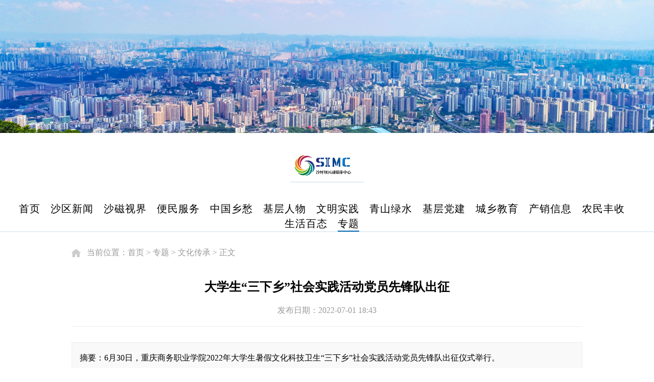

--- FILE ---
content_type: text/html;charset=UTF-8
request_url: https://shapingba.cbg.cn/show/5496-2141713.html
body_size: 4184
content:


<!DOCTYPE html>
<html>
<head>
    <meta charset="UTF-8">
    <title>大学生“三下乡”社会实践活动党员先锋队出征-沙坪坝网络广播电视台</title>

    <meta name="filetype" content="0">
    <meta name="publishedtype" content="1">
    <meta name="pagetype" content="2">
    <meta name="catalogs" content="RMT-PC-SPBSJT">
    
    <meta name="keywords" content="">
    <meta name="description" content="6月30日，重庆商务职业学院2022年大学生暑假文化科技卫生“三下乡”社会实践活动党员先锋队出征仪式举行。">
    <meta name="robots" content="all">
    <meta name="googlebot" content="all"><meta name="referrer" content="unsafe-url">
    <link rel="shortcut icon" href="https://cmsimg.cbg.cn/2020/07/27/f7399927-cf22-4057-9834-77e408053af9.png" type="image/x-icon" />
    <link rel="stylesheet" type="text/css" href="https://g.cbg.cn/web/quxianlianmeng/qxcommon/web/css/??pc_common.css,show.css" />
    <link type="text/css" rel="stylesheet" href="https://g.cbg.cn/web/quxianlianmeng/shapingba/web/css/style.css">
<script src="https://g.cbg.cn/web/common/plugins/jquery-3.7.0.min.js"></script>
     <script src="https://g.cbg.cn/ismobile/v1.0.0/ismobile.js"></script>
    <script>
        if (isMobile.Any()) {
            window.location.href = "https://shapingba.cbg.cn/wap/show/5496-2141713.html";
        }
    </script>
</head>

<body>
  
<div class="head">
    <img class="dib" src="https://cmsimg.cbg.cn/2022/04/12/8b5f84ee-b3e4-4feb-af9c-412556a6804c.jpg" />
</div>
<div class="nav tc">
    <div class="nav_l dib">
        <img src="https://cmsimg.cbg.cn/2020/08/03/7d5f0d59-9e48-4f91-8d3d-a87dc98331a0.png" />
    </div>
    <div class="nav_r dib">
        <ul>
            <li class="pr dib"><a href="/">首页</a></li>
                <li class="pr dib"><a href="https://shapingba.cbg.cn/list/4891/">沙区新闻</a></li>                                             
                <li class="pr dib"><a href="https://shapingba.cbg.cn/list/5492/">沙磁视界</a></li>                                             
                <li class="pr dib"><a href="https://shapingba.cbg.cn/list/4890/">便民服务</a></li>                                             
                <li class="pr dib"><a href="https://shapingba.cbg.cn/list/4889/">中国乡愁</a></li>                                             
                <li class="pr dib"><a href="https://shapingba.cbg.cn/list/4888/">基层人物</a></li>                                             
                <li class="pr dib"><a href="https://shapingba.cbg.cn/list/4887/">文明实践</a></li>                                             
                <li class="pr dib"><a href="https://shapingba.cbg.cn/list/4886/">青山绿水</a></li>                                             
                <li class="pr dib"><a href="https://shapingba.cbg.cn/list/4885/">基层党建</a></li>                                             
                <li class="pr dib"><a href="https://shapingba.cbg.cn/list/4884/">城乡教育</a></li>                                             
                <li class="pr dib"><a href="https://shapingba.cbg.cn/list/4883/">产销信息</a></li>                                             
                <li class="pr dib"><a href="https://shapingba.cbg.cn/list/4882/">农民丰收</a></li>                                             
                <li class="pr dib"><a href="https://shapingba.cbg.cn/list/5493/">生活百态</a></li>                                             
                <li class="pr dib"><a class="on" href="https://shapingba.cbg.cn/category/5497/">专题</a></li>                                             
        </ul>
    </div>
</div>
    <div class="container">
        <div class="w mt30 clearfix">
            <div class="show-crumbs">
                当前位置：<a href="/">首页</a> &gt; <a href="https://shapingba.cbg.cn/category/5497/">专题</a> &gt; <a href="https://shapingba.cbg.cn/list/5496/">文化传承</a> &gt; <span>正文</span>
            </div>
            <!-- 面包屑 end -->

            <div class="show-title">
                <h1 class="title-main">大学生“三下乡”社会实践活动党员先锋队出征</h1>
                <h3 class="title-sub"></h3>
            </div>
            <!-- 标题 end -->

            <div class="show-info">
                <span>发布日期：2022-07-01 18:43</span>
            </div>
            <!-- 信息 end -->

            <div class="show-summary">
                摘要：6月30日，重庆商务职业学院2022年大学生暑假文化科技卫生“三下乡”社会实践活动党员先锋队出征仪式举行。
            </div>
            <!-- 摘要 end -->

            <div class="show-audio" id="J_show_audio"></div>
            <!-- 音频 end -->

            <div class="show-video" id="J_show_video"></div>
            <!-- 视频 end -->

            <div class="show-series" id="J_show_series"></div>
            <!-- 剧集 end -->

            <div class="show-album" id="J_show_album"></div>
            <!-- 图集 end -->

            <div class="show-content">
                    <p style="text-align:center"><img contentid="6ee3a7bd3df84d539f570647f649064d" src="https://cmsimg.cbg.cn/2022/07/04/0e94005a-aa92-4ae9-bb07-0149f4cca00e.jpeg" data-original="https://imagecdn.cqliving.com/images/36/img/accde7e2e4814d968803ecc2020c06c8.jpg?x-oss-process=image%2Fresize%2Cm_lfit%2Cw_720%2Ch_16384" data-detials="{'title':'20220630-迎“七一” &nbsp; 大学生-NEP1_20220701_C002233502','format':'JPG','time':'','size':'1.41M'}" fileguid="847457eb000846fbb5a2b495df353609" coords="" data-outofimgsize="true"></p>
<p style="text-indent: 2em; text-align: left;">6月30日，重庆商务职业学院2022年大学生暑假文化科技卫生“三下乡”社会实践活动党员先锋队出征仪式举行。</p>
<p></p>
<p style="text-align:center"><img contentid="9ee8ffd5207448f6bdc896463822166a" src="https://cmsimg.cbg.cn/2022/07/04/005610da-ec3a-4ae9-9f05-41f92aff9c75.jpeg" data-original="https://imagecdn.cqliving.com/images/36/img/c0f59b05f41b4b14a50ed2799b3e8d9b.jpg?x-oss-process=image%2Fresize%2Cm_lfit%2Cw_720%2Ch_16384" data-detials="{'title':'20220630-迎“七一” &nbsp; 大学生-NEP1_20220701_C002233518','format':'JPG','time':'','size':'1.49M'}" fileguid="5014835fcea345679fae6d8668523140" coords="" data-outofimgsize="true"></p>
<p style="text-align:center"><img contentid="a434a68925c947cfa56d16dfae4fadb4" src="https://cmsimg.cbg.cn/2022/07/04/32df2e08-87e8-40c0-916e-d5b05d7eac1c.jpeg" data-original="https://imagecdn.cqliving.com/images/36/img/bb23ca0214e745ba9d68c7a41718ed66.jpg?x-oss-process=image%2Fresize%2Cm_lfit%2Cw_720%2Ch_16384" data-detials="{'title':'20220630-迎“七一” &nbsp; 大学生-NEP1_20220701_C002233520','format':'JPG','time':'','size':'1.22M'}" fileguid="5429b9d4204743d8870a34b8433153b8" coords="" data-outofimgsize="true"></p>
<p style="text-indent: 2em; text-align: left;">本次“三下乡”社会实践活动党员先锋队共有120名学生党员，将在暑假期间奔赴新疆和重庆长寿区、巫山县、城口县等地，以“喜迎二十大，永远跟党走，奋进新征程”为主题，围绕乡村振兴、发展成就观察等5个主题开展 “三下乡”社会实践活动。<br style="text-indent: 2em; text-align: left;"></p>
<p style="text-indent: 2em; text-align: left;">（记者 孙凯芳 摄影报道）</p>
            </div>
            <!-- 正文 end -->

        </div>
    </div>
    <!-- container end -->

    <!-- 公共底部 -->
    <div class="footer">
        <div class="w">
            <p>重庆广播电视集团(总台) 重庆网络广播电视台 Copyright &copy; 2000-2025 WWW.CBG.CN,All Rights Reserved</p>
            <p>
                <span>视界网版权所有 未经书面授权 不得复制或建立镜像</span>
                <a href="https://www.cbg.cn/show/5501-183742.html" target="_blank">中国互联网视听节目服务自律公约</a>
                <a href="https://www.cbg.cn/" target="_blank">网站地图</a>
            </p>
            <p>
                <a href="https://beian.miit.gov.cn/" target="_blank">渝ICP备12005015号-3</a>
                <a href="http://www.beian.gov.cn/portal/registerSystemInfo?recordcode=50011202501662" target="_blank">
                    <img src="https://g.cbg.cn/web/cqtv/web/v1.0.0/images/ghs.png">公安备案号 50011202501662
                </a>
                <a href="https://g.cbg.cn/web/cqtv/web/v1.0.0/images/certificate/2207184.jpg" target="_blank">信息网络传播视听节目许可证号：2207184</a>
                <a href="http://www.12377.cn/" target="_blank">中国互联网举报中心</a>
            </p>
            <p>
                <span>互联网新闻信息服务许可证号:50120170002</span>
                <a href="https://g.cbg.cn/web/cqtv/web/v1.0.0/images/certificate/B2-20080001.jpg" target="_blank">增值电信业务经营许可证：渝B2-20080001</a>
                <span>联系电话：023-67544617</span>
                <span>违法和不良信息举报电话：023-67175860</span>
            </p>
        </div>
    </div>
    <!-- footer end -->

    <script src="https://g.cbg.cn/audiojs/v1.0.0/audio.js"></script>
    <script src="https://g.cbg.cn/ckplayer/X2/ckplayer.js"></script>
    <script src="https://g.cbg.cn/jquery.carousel/v1.0.0/jquery.carousel.js"></script>
    <script src="https://g.cbg.cn/jquery.album/v1.0.0/jquery.album.js"></script>
    <script src="https://g.cbg.cn/jquery.lazyload/1.9.3/jquery.lazyload.js"></script>
    <script src="https://g.cbg.cn/jquery-ajaxtransport-xdomainrequest/1.0.4/jQuery.XDomainRequest.js"></script>
    <script src="https://g.cbg.cn/web/quxianlianmeng/qxcommon/web/js/??common.js,show.js?1"></script>
    <script>
        // 初始化详情
        var show = new showClass({
            type: 1,
            catid: 5496,
            id: 2141713,
            thumbs: 'https://cmsimg.cbg.cn/2022/07/04/d18f0437-eac2-46cb-9340-2f11d426b334.jpg',
            audio: {
                url: ''
            },
            video: {
                url: {
                    hd: '',
                    sd: '',
                    low: ''
                }
            },
            album: {
                data: [
                ]
            },
            series: {
                type: 0,
                data: [
                ]
            }
        });
    </script>
<!-- 百度 自动推送代码 -->
<script>
    (function(){
        var bp = document.createElement('script');
        var curProtocol = window.location.protocol.split(':')[0];
        if (curProtocol === 'https'){
            bp.src = 'https://zz.bdstatic.com/linksubmit/push.js';
        }else{
            bp.src = 'http://push.zhanzhang.baidu.com/push.js';
        }
        var s = document.getElementsByTagName("script")[0];
        s.parentNode.insertBefore(bp, s);
    })();
</script>

<!-- 360自动推送代码 -->
<script>
(function(){
    var src = "https://s.ssl.qhres2.com/ssl/ab77b6ea7f3fbf79.js";
    document.write('<script src="' + src + '" id="sozz"><\/script>');
})();
</script>

<!-- 专家系统统计 begin -->
<script src="https://g.cbg.cn/web/common/plugins/cbg_webdig.js" async></script>
<!-- 专家系统统计 end -->

<script src="https://g.cbg.cn/web/quxianlianmeng/qxcommon/wap/v1.0.0/js/base/probeSdk.js"></script>

<!-- 中宣部统计
    <script src="https://p.wts.xinwen.cn/dot-wts/spm.js"></script>
    <script src="https://g.cbg.cn/web/common/pc/js/spmFunc.js"></script>
    <script>
        spmF(2141713,0);
    </script>
-->


<!-- 专家统计 -->
<script src="https://g.cbg.cn/web/common/plugins/cbg_webdig.js" async></script>

<!-- 统计代码 begin -->
<script src="https://g.cbg.cn/rmt_analytics_sdk/1.0.1/rmt_analytics.js?v=1.0.1"></script>
<script>
    (function() {
        _rmta.init('5ef30c018c607', '1.0', ['track_links', 'track_clicks', 'track_forms']);
    })();
</script>
<!-- 统计代码 end -->



<!-- 详情 统计代码 begin -->
<script>
    (function() {
        _rmta.mediaView({
            type: 'content',
            title: '大学生“三下乡”社会实践活动党员先锋队出征',
            cat_id: '5496',
            content_id: '2141713',
            channel: '',
            segmentation: {
                account_id: '4f3b8d52454542f8bdd0909008d7e021',
            }
        });
    })();
</script>
<!-- 详情 统计代码 end -->

<!-- 百度 统计代码 begin -->
<script>
    var _hmt = _hmt || [];
    (function() {
        var hm = document.createElement("script");
        hm.src = "https://hm.baidu.com/hm.js?0a47791efa89349b5a81c4eae4b0590c";
        var s = document.getElementsByTagName("script")[0];
        s.parentNode.insertBefore(hm, s);
    })();
</script>
<!-- 百度 统计代码 end -->
</body>
</html>

--- FILE ---
content_type: text/css
request_url: https://g.cbg.cn/web/quxianlianmeng/qxcommon/web/css/??pc_common.css,show.css
body_size: 3826
content:
@charset "utf-8";
*{margin: 0;padding: 0;box-sizing: border-box;list-style: none;}
body {font-family: "微软雅黑";text-align: left;}
img {border: 0;}
a {text-decoration: none;color: #000;}
i{font-style: normal;}



a:hover {
    text-decoration: underline;
    color: #0468b3;
}
.w {
    width: 1000px;
    margin: 0 auto;
}

.w1040 { width: 1040px; }

.bg-fff { background-color: #fff; }

.area { margin-top: 30px; }

.mt30 { margin-top: 30px; }
.mt35 { margin-top: 35px; }

.backtop {
    position: fixed;
    _position: absolute;
    _bottom: auto;
    right: 20px;
    bottom: 177px;
    z-index: 80;
    display: none;
    width: 50px;
    height: 50px;
    text-indent: -999em;
    border-radius: 5px;
    background: url("../img/backtop_bg.png") no-repeat center top #d6d6d6;
}
.backtop:hover {
    background-position: center bottom;
    background-color: #0468B3;
}


/* 取消导航hover效果 */
.nav .nav_r ul li a:hover{
    color: #0468B3;
    text-decoration: none;
}



/* 图片缩放 */
/* common */
.clearfix:after, .area:after { display: block; height: 0; clear: both; content: ""; }
.clearfix, .area { zoom: 1; }
.clear { height: 0; overflow: hidden; clear: both; font-size: 0; }
.fl, .left { float: left; }
.fr, .right { float: right; }
.po-r { position: relative; }
.po-a { position: absolute; }
.hide { display: none; }
.hidden { display: none; }
.block { display: block; }

/* img-load */
.img-load .image, img.img-load,
.img-load img { display: block; overflow: hidden; background-color: #f5f5f5; }
.J_lazyImg { margin: 0 auto; background-color: #f5f5f5; }

/* img-zoom */
.img-zoom .image { position: relative; display: block; overflow: hidden; background-color: #f5f5f5; }
.img-zoom .image:hover img { -webkit-transform: scale(1.15); transform: scale(1.15); }
.img-zoom .image img { display: block; width: 100%; height: 100%; transition: .5s;}

/* img-view */
.img-view .image { position: relative; }
.img-view .image:hover s { position: absolute; top: 0; left: 0; z-index: 1; width: 100%; height: 100%; background-color: #000; opacity: 0; filter: alpha(opacity=0); }
.img-view .image:hover s { opacity: .5; filter: alpha(opacity=50); }
.img-view .image i { position: absolute; top: 50%; left: -15%; z-index: 2; display: block; width: 40px; height: 40px; margin-top: -20px; margin-left: -20px; background: url("../images/view_icon.png") no-repeat; }
.img-view .image:hover i { left: 50%; }

/* img-hover */
.img-hover:hover { opacity: .8; filter: alpha(opacity=80); }

/* transition */
.trans-none, .trans-none ul { -webkit-transition: none; transition: none; }
.trans-add, .trans-add ul { -webkit-transition: .5s; transition: .5s; }




.boxShadow{box-shadow: 2px 2px 10px rgba(0, 0, 0, .2), -2px 2px 10px rgba(0, 0, 0, .2);}

.w1180{width: 1180px;margin: 0 auto;}
.w1210{width: 1210px;margin: 0 auto;}

.bgf0f0f0{background-color: #f0f0f0;}
.bgf3f3f3{background-color: #f3f3f3;}
.bg255{background-color: #fff;}
.bg1a1a1a{background-color: #1a1a1a;}
.bg06569f{background-color: #06569f;}

.cr255{color: #fff;}
.cr0468b3{color: #0468b3 !important;}
.cr999{color: #999;}
.cr838383{color: #838383;}

.fs14{font-size: 14px;}
.fs16{font-size: 16px;}
.fs18{font-size: 18px;}

.tl{text-align: left;}
.tc{text-align: center;}
.tr{text-align: right;}

.pa {position: absolute;}
.pr {position: relative;}
.csp{cursor: pointer;}
.hm,.vm {position: absolute;}
.vm {top: 50%;-webkit-transform: translateY(-50%);}
.hm {left: 50%;-webkit-transform: translateX(-50%);}
.dib {display: inline-block;}
.hide {display: none;}
.clamp{overflow: hidden;text-overflow: ellipsis;display: -webkit-box;-webkit-line-clamp: 2;-webkit-box-orient: vertical;}
.nowrap{white-space: nowrap;text-overflow: ellipsis;overflow: hidden;} 
/* 公共头部&导航 */
.head img {width: 100%;}
.nav {margin-top: 25px;}
.nav .nav_l{border-bottom: 2px solid #e0edf5;padding-right: 20px;}
.nav .nav_l img{height: 66px;vertical-align: bottom;}
.nav .nav_r {vertical-align: top;padding-top: 37px;border-bottom: 2px solid #e0edf5;}
.nav .nav_r ul li {margin-right: 20px;height: 29px;line-height: 29px;}
.nav .nav_r ul li a {font-size: 20px;letter-spacing: 1px;display: inline-block;}
.nav .nav_r ul li a:after{content: '';width: 0;height: 2px;background-color: #0468b3;position: absolute;top: 28px;left: 50%;transform: translateX(-50%);color: #0468b3;transition: width .5s linear;}
.nav .nav_r ul li a.on:after {content: '';width: 100%;height: 2px;background-color: #0468b3;position: absolute;top: 28px;left: 50%;transform: translateX(-50%);color: #0468b3;}
.nav .nav_r ul li:hover a:after{width: 100%;}
/* 公共底部 */
.footer { margin-top: 60px; padding: 30px 0;line-height: 1.6;text-align: center;background-color: #eee;font-size: 14px;}
.footer,.footer a {color: #888;}
.footer a:hover {color: #f00;}
.footer a,.footer span {margin: 0 1px;}

/*
 * @Author: Jason
 * @Date: 2019-12-16 14:27:52
 * @Last Modified by:   Jason
 * @Last Modified time: 2020-04-15 17:51:33
 */
@charset "utf-8";

.container {
    min-height: 450px;
}

/* show-crumbs */
.show-crumbs {
    margin-bottom: 40px;
    padding-left: 30px;
    background: url("../img/crumbs_icon.png") no-repeat 0 2px;
}
.show-crumbs,
.show-crumbs a {
    color: #999;
}
.show-crumbs a:hover {
    color: #f00;
}

/* show-title */
.show-title {
    text-align: center;
}
.show-title * {
    margin-top: 15px;
    word-break: break-all;
    white-space: pre-line;
}
.show-title .title-cite {
    font-size: 20px;
    color: #666;
}
.show-title .title-main {
    font-size: 24px;
}
.show-title .title-sub {
    font-size: 20px;
    font-weight: normal;
    color: #666;
}

/* show-info */
.show-info {
    margin-top: 20px;
    padding-bottom: 20px;
    color: #999;
    text-align: center;
    border-bottom: 1px solid #eee;
}
.show-info span {
    margin: 0 15px;
}

/* show-summary */
.show-summary {
    margin-top: 30px;
    padding: 15px;
    font-family: "KaiTi";
    font-size: 16px;
    line-height: 30px;
    border: 1px solid #eee;
    background-color: #f9f9f9;
}

/* show-audio */
.show-audio {
    display: none;
    width: 770px;
    height: 50px;
    margin: 40px auto;
    padding: 15px;
    border: 1px solid #eee;
}

/* show-video */
.show-video {
    display: none;
    width: 800px;
    height: 450px;
    margin: 40px auto;
    background-color: #000;
}
.show-video * {
    -webkit-transition: none;
            transition: none;
}
.show-video video {
    display: block;
}

/* show-album */
.show-album {
    display: none;
    width: 800px;
    overflow: hidden;
    margin: 40px auto;
}
.album-image-md {
    position: relative;
    z-index: 1;
    height: 600px;
    margin: 0 auto;
    overflow: hidden;
}
.album-image-bd {
    position: relative;
    z-index: 1;
    height: 600px;
    margin: 0 auto;
    overflow: hidden;
    text-align: center;
    background-color: #000;
}
.album-image {
    position: absolute;
    top: 50%;
    left: 50%;
    z-index: 2;
}
.album-image-ft {
    position: absolute;
    right: 0;
    bottom: 0;
    left: 0;
    z-index: 2;
    overflow: hidden;
    padding: 10px;
    font-size: 16px;
    line-height: 25px;
    text-align: center;
    color: #fff;
    background-color: #000;
    background-color: rgba(0, 0, 0, .8);
}
.album-image-nav {
    position: absolute;
    top: 0;
    left: 0;
    z-index: 3;
    width: 800px;
    height: 600px;
    overflow: hidden;
}
.album-image-nav-left-block {
    position: relative;
    z-index: 1;
    float: left;
    width: 50%;
    height: 600px;
    margin: 0;
    overflow: hidden;
    list-style-type: none;
}
.album-image-btn-prev,
.album-image-btn-next {
    position: absolute;
    top: 50%;
    z-index: 2;
    width: 50px;
    height: 80px;
    line-height: 60px;
    margin-top: -40px;
    overflow: hidden;
    font-size: 100px;
    text-align: center;
    color: #ccc;
    background-color: #666;
    background-color: rgba(0, 0, 0, .5);
}
.album-image-btn-prev {
    left: 0;
}
.album-image-btn-next {
    right: 0;
}
.album-image-btn-prev:hover,
.album-image-btn-next:hover {
    color: #fff;
    text-decoration: none;
    background-color: #000;
    background-color: rgba(0, 0, 0, 1);
}
.album-image-nav-right-block {
    position: relative;
    z-index: 1;
    float: left;
    width: 50%;
    height: 600px;
    margin: 0;
    overflow: hidden;
    list-style-type: none;
}
.album-image-loading-overlay {
    position: absolute;
    top: 0;
    left: 0;
    z-index: 5;
    width: 800px;
    height: 600px;
    margin: 0;
    overflow: hidden;
    background-color: #fff;
    opacity: .6;
    filter: alpha(opacity=60);
}
.album-image-loading-overlay img {
    position: absolute;
    top: 50%;
    left: 50%;
    z-index: 6;
    width: 32px;
    height: 32px;
    margin: -16px 0 0 -16px;
}
.album-carousel {
    width: 800px;
    height: 90px;
    margin: 0 auto;
    margin-top: 10px;
    overflow: hidden;
}
.album-carousel-btn-prev,
.album-carousel-btn-next {
    width: 44px;
    height: 90px;
    line-height: 70px;
    margin: 0;
    overflow: hidden;
    font-size: 80px;
    text-align: center;
    color: #aaa;
    background-color: #eee;
}
.album-carousel-btn-prev {
    float: left;
    border-top-left-radius: 6px;
    border-bottom-left-radius: 6px;
}
.album-carousel-btn-next {
    float: right;
    border-top-right-radius: 6px;
    border-bottom-right-radius: 6px;
}
.album-carousel-btn-prev:hover,
.album-carousel-btn-next:hover {
    text-decoration: none;
    color: #fff;
    background-color: #d9d9d9;
}
.album-carousel-zone {
    position: relative;
    z-index: 1;
    float: left;
    width: 700px;
    height: 90px;
    margin-left: 6px;
    overflow: hidden;
    background-color: #fff;
}
.album-carousel-list {
    position: absolute;
    top: 0;
    left: 0;
    z-index: 2;
    height: 90px;
    padding: 0;
    margin: 0;
    overflow: hidden;
}
.album-carousel-thumb {
    position: relative;
    z-index: 3;
    float: left;
    width: 120px;
    height: 90px;
    margin: 0;
    margin-right: 25px;
    overflow: hidden;
    list-style-type: none;
}
.album-carousel-thumb a:link,
.album-carousel-thumb a:visited,
.album-carousel-thumb a:hover {
    display: table-cell;
    width: 120px;
    height: 90px;
    overflow: hidden;
    text-align: center;
    vertical-align: middle;
}
.album-carousel-thumb img {
    width: 100%;
    height: auto;
    opacity: .5;
    filter: alpha(opacity=50);
}
.album-carousel-thumb-selected a:link img,
.album-carousel-thumb-selected a:visited img,
.album-carousel-thumb-selected a:hover img,
.album-carousel-thumb a:hover img {
    opacity: 1;
    filter: alpha(opacity=100);
}

/* show-content */
.show-content {
    overflow: hidden;
    margin-top: 30px;
    font-size: 18px;
    line-height: 35px;
    word-break: break-all;
    text-align: justify;
}
.show-content p {
    margin: 15px 0;
}
.show-content img {    
    display: block;
    max-width: 100%;
    margin: 0 auto;
}
.show-content a {
    color: #ea1515;
    text-decoration: underline;
}
.show-content a:hover {
    color: #ea1515;
    text-decoration: none;
}

/* show-record */
.show-record {
    margin-top: 30px;
    padding-top: 10px;
    border-top: 1px solid #eee;
}
.show-record li {
    overflow: hidden;
    margin: 15px 0;
    font-size: 16px;
    color: #666;
}
.show-record li span {
    float: left;
}
.show-record li .title {
    overflow: hidden;
}

/* show-series */
.show-series {
    position: relative;
    display: none;
    height: 562px;
    margin: 40px auto;
    background-color: #333;
}
.series-video {
    position: absolute;
    top: 0;
    left: 0;
    z-index: 2;
    width: 780px;
    height: 562px;
}
.series-video-full {
    width: 100%;
}
.series-video-player {
    width: 100%;
    height: 100%;
    background-color: #000;
}
.series-video-player * {
    -webkit-transition: none;
            transition: none;
}
.series-video-player video {
    display: block;
}
.series-video-switch {
    position: absolute;
    right: -10px;
    top: 50%;
    z-index: 2;
    width: 10px;
    height: 60px;
    margin-top: -30px;
    cursor: pointer;
}
.series-video-switch svg {
    display: inline-block;
    width: 100%;
    height: 100%;
    vertical-align: top;
    pointer-events: none;
}
.series-video-switch .bg {
    position: absolute;
    width: 100%;
    height: 100%;
    fill: #1a1a1a;
}
.series-video-switch:hover .bg {
    fill: #000;
}
.series-video-switch .icon {
    position: absolute;
    top: 50%;
    left: -3px;
    width: 16px;
    height: 16px;
    margin-top: -8px;
    fill: #fff;
}
.series-video-switch:hover .icon {
    fill: #f25b20;
}
.series-video-switch .icon-left {
    display: none;
}
.series-video-switch .icon-right {
    display: block;
    left: -5px;
}
.series-list {
    float: right;
    width: 220px;
    height: 542px;
    padding: 10px 0;
}
.series-list-scroll {
    height: 542px;
    overflow-y: auto;
}
.series-list-scroll::-webkit-scrollbar {
    width: 5px;
    background: 0 0;
}
.series-list-scroll::-webkit-scrollbar-button {
    display: none;
}
.series-list-scroll::-webkit-scrollbar-thumb {
    border-radius: 5px;
    background: #fff;
    background: rgba(255,255,255,.2);
}
.series-list-scroll::-webkit-scrollbar-track {
    background: 0 0;
}
.series-list-text {
    padding: 0 15px;
}
.series-list-text li {
    overflow: hidden;
    padding: 8px 0;
}
.series-list-text li a {
    display: block;
    overflow: hidden;
    color: #eee;
}
.series-list-text li .image {
    position: relative;
    float: left;
    width: 80px;
    height: 53px;
    margin-right: 10px;
}
.series-list-text li .image img {
    width: 100%;
    height: 100%;
}
.series-list-text li .image .tag {
    position: absolute;
    bottom: 0;
    right: 0;
    left: 0;
    padding: 5px;
    font-size: 12px;
    line-height: 1;
    color: #fff;
    text-align: right;
    background-image: linear-gradient(rgba(0, 0, 0, 0), rgba(0, 0, 0, .65));
}
.series-list-text li .title {
    display: -webkit-box;
    overflow: hidden;
    max-height: 53px;
    line-height: 18px;
    text-align: justify;
    text-overflow: ellipsis;
    word-break: break-all;
    -webkit-line-clamp: 3;
    -webkit-box-orient: vertical;
}
.series-list-text li .title a {
    color: #eee;
}
.series-list-text li .title a:hover,
.series-list-text li.on .title a {
    color: #ff5c38;
    text-decoration: none;
}
.series-list-number {
    padding-left: 10px;
    overflow: hidden;
}
.series-list-number li {
    float: left;
    width: 30px;
    height: 30px;
    padding: 5px;
    font-size: 16px;
    line-height: 30px;
    text-align: center;
}
.series-list-number li a {
    display: block;
    color: #eee;
    border-radius: 5px;
}
.series-list-number li a:hover,
.series-list-number li.on a {
    color: #ff5c38;
    text-decoration: none;
    background-color: #0f0f1e;
}

/* show-files */
.show-files {
    margin-top: 30px;
    font-size: 16px;
    color: #666;
}
.show-files p {
    margin-top: 10px;
}
.show-files a {
    color: #2466de;
}
.show-files a:hover {
    color: #ea1515;
}


--- FILE ---
content_type: text/css
request_url: https://g.cbg.cn/web/quxianlianmeng/shapingba/web/css/style.css
body_size: 3
content:
.nav{
    font-size: 0;
}
.nav .nav_r{
    vertical-align: bottom;
}

.con1_r .con1_r1 li{
    margin: 6px 20px;
}

.con1_r .con1_r1 a img{
    width: 105px;
    height: 112px;
}

--- FILE ---
content_type: application/javascript; charset=UTF-8
request_url: https://g.cbg.cn/web/quxianlianmeng/qxcommon/web/js/??common.js,show.js?1
body_size: 5999
content:
/*
* @Author: Jason
* @Date:   2019-12-16 14:27:52
* @Last Modified by:   Jason
* @Last Modified time: 2020-06-09 22:16:16
*/
'use strict';

$(function() {
    /**
     * 回到顶部
     */
    $('body').append('<a class="backtop" id="J_back_top" href="javascript:void(0);"></a>');

    var $backTop = $('#J_back_top');

    $(window).scroll(function() {
        var scrollTop = document.documentElement.scrollTop + document.body.scrollTop;
        scrollTop > 200 ? $backTop.fadeIn() : $backTop.stop().fadeOut();
    });

    $backTop.click(function() {
        $('html, body').animate({scrollTop: 0}, 200);
    });

    /**
     * 获取站点访问量
     */
    var $webView = $('#J_web_view');

    if ($webView.length > 0) {
        var key = $webView.attr('data-key');

        if (key) {
            $.ajax({
                url: 'https://analytics.rmtyun.com/open/web/toppage',
                data: {
                    'app_key': key,
                    '_isf': 1
                },
                type: 'get',
                dataType: 'json',
                success: function(json) {
                    var data = json.data || [],
                        pv = data.total.pv || 0;

                    if (pv) {
                        $webView.html('<span>访问量：<b>' + toThousands(pv) + '</b>次</span>').show();
                    }
                },
                error: function() {
                    console.log('数据统计接口请求失败！');
                }
            });
        }
    }
});

/**
 * [checkForm 搜索]
 * @param  {[object]} form [表单对象]
 * @return {[boolean]}     [是否为空]
 */
function checkForm(form) {
    if (form.keywords.value == '') {
        alert('请输入搜索关键词！');
        form.keywords.focus();
        return false;
    } else {
        return true;
    }
}

/**
 * [toThousands 格式化数字（每三位加逗号）]
 * @param  {[number]} num [需格式化的数字]
 * @return {[string]}     [格式化后的数字]
 */
function toThousands(num) {
    var result = [],
        counter = 0;
    num = (num || 0).toString().split('');
    for (var i = num.length - 1; i >= 0; i--) {
        counter++;
        result.unshift(num[i]);
        if (!(counter % 3) && i != 0) {
            result.unshift(',');
        }
    }
    return result.join('');
}


// 重置播放器参数
var playerConfig = {
    "style": {
        "loading": {
            "file": "https://g.cbg.cn/web/cqtv/web/v1.0.0/images/player_logo.png",
            "fileH5": "https://g.cbg.cn/web/cqtv/web/v1.0.0/images/player_logo.png",
            "align": "center",
            "vAlign": "middle",
            "width": 214,
            "height": 50,
            "offsetX": -107,
            "offsetY": -25
        }
    }
};



document.write("<script src='https://g.cbg.cn/web/quxianlianmeng/qxcommon/wap/v1.0.0/js/base/probeSdk.js'></script>");
/*
* @Author: Jason
* @Date:   2019-12-16 14:27:52
* @Last Modified by:   Jason
* @Last Modified time: 2020-04-10 19:12:48
*/
'use strict';

!(function() {
    // 申明对象
    var showClass = function(_options) {
        // 默认参数设置
        this.v = {
            type: 1, // 1:图文, 2:外链, 3:视频, 4:音频, 5:图集, 6:剧集
            catid: 0,
            id: 0,
            thumbs: '',
            audio: {
                wrap: '#J_show_audio',
                url: ''
            },
            video: {
                wrap: '#J_show_video',
                url: null
            },
            album: {
                wrap: '#J_show_album',
                data: []
            },
            series: {
                type: 0, // 0：数字表格展示，1：列表展示
                data: [], // 数据
                play: 0, // 当前播放（从0开始）
                wrap: '#J_show_series',
                videoWrap: '#J_show_series_video',
                videoPlayerWrap: '#J_show_series_video_player',
                videoSwitchWrap: '#J_show_series_video_switch',
                listWrap: '#J_show_series_list',
                listScrollWrap: '#J_show_series_list_scroll',
                timer: null,
                player: null
            },
            vodAPI: '/vod/getVideoUrl'
        };

        // 参数合并
        $.extend(true, this.v, _options);

        // 初始化
        this.init();
    };

    showClass.prototype = {
        /**
         * 初始化
         */
        init: function() {
            var _this = this;

            // 创建视频
            if (_this.v['type'] === 1 || _this.v['type'] === 3) {
                _this.createVideo();
            }

            // 创建音频
            if (_this.v['type'] === 1 || _this.v['type'] === 4) {
                _this.createAudio();
            }

            // 创建图集
            if (_this.v['type'] === 1 || _this.v['type'] === 5) {
                _this.createAlbum();
            }

            // 创建剧集
            if (_this.v['type'] === 6) {
                _this.createSeries();
            }
        },
        /**
         * [createAudio 创建音频]
         */
        createAudio: function() {
            var _this = this;

            if ($(_this.v.audio['wrap']).length > 0 && _this.v.audio['url']) {
                $.get(_this.v['vodAPI'], {
                    url: _this.v.audio['url']
                }, function(result) {
                    if (result.data.url) {
                        // 添加HTML
                        $(_this.v.audio['wrap']).html('<audio src="' + result.data.url + '" preload="auto"></audio>').show();

                        // 创建音频播放器
                        audiojs.events.ready(function() {
                            audiojs.createAll();
                        });
                    } else {
                        console.log('音频地址为空！');
                    }
                });
            }
        },
        /**
         * [createVideo 创建视频]
         */
        createVideo: function() {
            var _this = this;

            if ($(_this.v.video['wrap']).length > 0 && _this.v.video['url']) {
                var videoURL = '';

                if (typeof _this.v.video['url'] === 'string') { // url为字符
                    videoURL = _this.v.video['url'];
                } else if (typeof _this.v.video['url'] === 'object') { // url为对象
                    if (_this.v.video['url'].hd) { // 高清
                        videoURL = _this.v.video['url'].hd;
                    } else if (_this.v.video['url'].sd) { // 标清
                        videoURL = _this.v.video['url'].sd;
                    } else if (_this.v.video['url'].low) { // 流程
                        videoURL = _this.v.video['url'].low;
                    }
                }

                $.get(_this.v['vodAPI'], {
                    url: videoURL
                }, function(result) {
                    if (result.data.url) {
                        // 显示HTML
                        $(_this.v.video['wrap']).show();
                        
                        // 创建视频播放器
                        var videoObject = {
                            container: _this.v.video['wrap'],
                            variable: 'player',
                            autoplay: false,
                            poster: _this.v['thumbs'],
                            video: result.data.url
                        };
                        var player = new ckplayer(videoObject);

                        
                    } else {
                        console.log('视频地址为空！');
                    }
                });
            }
        },
        /**
         * [createAlbum 创建图集]
         */
        createAlbum: function() {
            var _this = this;

            if ($(_this.v.album['wrap']).length > 0 && _this.v.album['data'].length > 0) {
                var html = '';

                html += '<div class="album-image-md" id="J_album_image_md">';
                html +=     '<div class="album-image-bd">';
                html +=         '<img class="album-image" id="J_album_image">';
                html +=     '</div>';
                html +=     '<div class="album-image-ft" id="J_album_image_ft"></div>';
                html +=     '<ul class="album-image-nav hide" id="J_album_image_nav">';
                html +=         '<li class="album-image-nav-left-block" id="J_album_image_nav_left_block">';
                html +=             '<a class="album-image-btn-prev" id="J_album_image_btn_prev" href="#prev-image">‹</a>';
                html +=         '</li>';
                html +=         '<li class="album-image-nav-right-block" id="J_album_image_nav_right_block">';
                html +=             '<a class="album-image-btn-next" id="J_album_image_btn_next" href="#next-image">›</a>';
                html +=         '</li>';
                html +=     '</ul>';
                html +=     '<div class="album-image-loading-overlay hide" id="J_album_image_loading_overlay">';
                html +=         '<img src="' + albumPath + 'loading.gif" alt="loading...">';
                html +=     '</div>';
                html += '</div>';
                html += '<div class="album-carousel" id="J_album_carousel">';
                html +=     '<a class="album-carousel-btn-prev" id="J_album_carousel_btn_prev" href="#prev-group">‹</a>';
                html +=     '<div class="album-carousel-zone" id="J_album_carousel_zone">';
                html +=         '<ul class="album-carousel-list img-load trans-none" id="J_album_carousel_list">';
                $.each(_this.v.album['data'], function(i, item) {
                    html +=         '<li class="album-carousel-thumb">';
                    html +=             '<a class="image" href="' + item.img + '"><img src="' + item.img + '" alt="' + item.title + '"></a>';
                    html +=         '</li>';
                });
                html +=         '</ul>';
                html +=     '</div>';
                html +=     '<a href="#next-group" class="album-carousel-btn-next" id="J_album_carousel_btn_next">›</a>';
                html += '</div>';

                // 添加HTML
                $(_this.v.album['wrap']).html(html).show();

                // 初始化图集
                var showAlbum = new jQuery.Album();
            }
        },
        /**
         * [createSeries 创建剧集]
         */
        createSeries: function() {
            var _this = this;

            if ($(_this.v.series['wrap']).length > 0 && _this.v.series['data'].length > 0) {
                var html = '';

                html += '<div class="series-video" id="J_show_series_video">';
                html +=     '<div class="series-video-player" id="J_show_series_video_player"></div>';
                html +=     '<div class="series-video-switch" id="J_show_series_video_switch">';
                html +=         '<span class="bg">';
                html +=             '<svg viewBox="0 0 10 60" width="10" height="60">';
                html +=                 '<path d="M3.8,5.1C1.7,4.3,0.2,2.4,0,0h0v5v4v41v5v3.9c0.6-1.9,2.1-3.4,4-4v0c2.9-0.7,5-3.2,5-6.3v-37 C9,8.4,6.8,5.7,3.8,5.1z"></path>';
                html +=             '</svg>';
                html +=         '</span>'
                html +=         '<i class="icon icon-left">';
                html +=             '<svg viewBox="0 0 16 16" width="16" height="16">';
                html +=                 '<path d="M6.427 8l3.284 3.284a1.01 1.01 0 0 1-1.427 1.427L4.29 8.716A1.003 1.003 0 0 1 3.995 8a1.005 1.005 0 0 1 .295-.717l3.994-3.994a1.01 1.01 0 0 1 1.427 1.427L6.427 8z"></path>';
                html +=             '</svg>';
                html +=         '</i>';
                html +=         '<i class="icon icon-right">';
                html +=             '<svg viewBox="0 0 16 16" width="16" height="16">';
                html +=                 '<path d="M11.71 8.716L7.716 12.71a1.01 1.01 0 0 1-1.427-1.427L9.573 8 6.289 4.716a1.01 1.01 0 0 1 1.427-1.427l3.994 3.994c.198.198.296.458.295.717.001.259-.097.518-.295.716z"></path>';
                html +=             '</svg>';
                html +=         '</i>';
                html +=     '</div>';
                html += '</div>';
                html += '<div class="series-list" id="J_show_series_list">';
                html +=     '<div class="series-list-scroll" id="J_show_series_list_scroll">';
                html +=         (_this.v.series['type'] === 0) ? _this.getSeriesListNumber() : _this.getSeriesListText();
                html +=     '</div>';
                html += '</div>';

                // 添加HTML
                $(_this.v.series['wrap']).html(html).show();

                // 图片延迟加载
                $('.J_lazyImg').lazyLoad();

                // 设置剧集加载
                _this.setSeriesLoad();

                // 设置剧集列表点击
                _this.setSeriesListClick();

                // 设置剧集列表开关
                _this.setSeriesListSwitch();
            }
        },
        /**
         * [getSeriesListNumber 获取数字剧集列表]
         */
        getSeriesListNumber: function() {
            var _this = this;

            var html = '';

            html += '<ul class="series-list-number">';
            $.each(_this.v.series['data'], function(i, item) {
                html += '<li><a href="javascript:;">' + (i + 1) + '</a></li>';
            });
            html += '</ul>';

            return html;
        },
        /**
         * [getSeriesListText 获取标题剧集列表]
         */
        getSeriesListText: function() {
            var _this = this;

            var html = '';

            html += '<ul class="series-list-text">';

            $.each(_this.v.series['data'], function(i, item) {
                html += '<li>';

                if (item.img) {
                    html += '<a class="image" href="javascript:;" title="' + item.title + '">';
                    html +=     '<img class="J_lazyImg" data-src="' + item.img + '">';
                    if (item.duration) {
                        html += '<span class="tag">' + _this.getSeriesFormatDuration(item.duration) + '</span>';
                    }
                    html += '</a>';
                }

                html +=     '<p class="title"><a href="javascript:;" title="' + item.title + '">' + item.title + '</a></p>';
                html += '</li>';
            });

            html += '</ul>';

            return html;
        },
        /**
         * [setSeriesLoad 设置剧集加载]
         */
        setSeriesLoad: function() {
            var _this = this;

            // 获取播放参数
            if (_this.getSeriesQueryString('play')) {
                _this.v.series['play'] = parseInt(_this.getSeriesQueryString('play')) - 1;
            }

            // 视频列表选中
            $(_this.v.series['listWrap']).find('li').eq(_this.v.series['play']).addClass('on');


            // 滚动图片延迟加载
            $(_this.v.series['listScrollWrap']).scroll(function() {
                // 图片延迟加载
                $('.J_lazyImg').lazyLoad();
            });

            // 设置剧集播放
            _this.setSeriesPlay();
        },
        /**
         * [setSeriesPlay 设置剧集播放]
         */
        setSeriesPlay: function() {
            var _this = this;

            // 设置初始滚动
            _this.setTextSeriesScrollCenter();

            // 更改副标题
            $('.title-sub').html(_this.v.series['data'][_this.v.series['play']].title);

            // 更改地址栏URL（不跳转）
            try {
                var url = window.location.href.split('?')[0] + '?play=' + (_this.v.series['play'] + 1);
                window.history.pushState(null, null, url);
            } catch (err) {}

            // 视频播放
            _this.setSeriesPlayVideo();
        },
        /**
         * [setSeriesPlayVideo 设置剧集视频播放]
         */
        setSeriesPlayVideo: function() {
            var _this = this;

            $.get(_this.v['vodAPI'], {
                url: _this.v.series['data'][_this.v.series['play']].url
            }, function(result) {
                if (result.data.url) {
                    // 创建视频播放器
                    var videoObject = {
                        container: _this.v.series['videoPlayerWrap'],
                        variable: 'player',
                        autoplay: false,
                        poster: _this.v.series['data'][_this.v.series['play']].image,
                        video: result.data.url
                    };
                    _this.v.series['player'] = new ckplayer(videoObject);
                    _this.setSeriesAutoNextPlay();
                } else {
                    console.log('视频地址为空！');
                }
            });
        },
        /**
         * [setSeriesListSwitch 设置剧集列表开关]
         */
        setSeriesListSwitch: function() {
            var _this = this;

            $(document).on('click', _this.v.series['videoSwitchWrap'], function() {
                if ($(_this.v.series['videoWrap']).hasClass('series-video-full')) { // 打开
                    $(this).find('.icon-right').show();
                    $(this).find('.icon-left').hide();

                    $(_this.v.series['videoWrap']).removeClass('series-video-full');
                    $(_this.v.series['listWrap']).show();
                } else { // 关闭
                    $(this).find('.icon-right').hide();
                    $(this).find('.icon-left').show();

                    $(_this.v.series['videoWrap']).addClass('series-video-full');
                    $(_this.v.series['listWrap']).hide();
                }

                // 播放器resize
                if (_this.v.series['timer']) {
                    clearTimeout(_this.v.series['timer']);
                }
                _this.v.series['timer'] = setTimeout(function() {
                    var myEvent = new Event('resize');
                    window.dispatchEvent(myEvent);
                }, 500);
            });
        },
        /**
         * [setSeriesListClick 设置剧集列表点击]
         */
        setSeriesListClick: function() {
            var _this = this;

            $(document).on('click', _this.v.series['listWrap'] + ' li', function() {
                // 更新选中样式
                $(this).addClass('on').siblings().removeClass('on');

                // 更新选中值
                _this.v.series['play'] = $(this).index();

                // 设置剧集播放
                _this.setSeriesPlay();
            });
        },
        /**
         * [setSeriesAutoNextPlay 剧集自动播放下一级]
         */
        setSeriesAutoNextPlay: function() {
            var _this = this;

            if (_this.v.series['player']) {
                _this.v.series['player'].addListener('ended', function() {
                    // 判断是否为最后一集，更新选中值
                    if (_this.v.series['data'].length - _this.v.series['play'] === 1) {
                        // 从头开始播放
                        _this.v.series['play'] = 0;
                    } else {
                        // 播放下一集
                        _this.v.series['play'] = _this.v.series['play'] + 1;
                    }

                    // 视频列表选中
                    $(_this.v.series['listWrap']).find('li').eq(_this.v.series['play']).addClass('on').siblings().removeClass('on');

                    // 设置滚动位置
                    _this.setTextSeriesScrollCenter();

                    // 设置剧集播放
                    _this.setSeriesPlay();
                });
            }
        },
        /**
         * [setTextSeriesScrollCenter 设置图文剧集选中效果在中间可见区域]
         */
        setTextSeriesScrollCenter: function() {
            var _this = this;

            // 设置初始滚动
            try {
                var listOuterHeight = $(_this.v.series['listScrollWrap']).height(), // 获取外层滚动高度（显示区域高度）
                    liHeight = _this.v.series['type'] === 1 ? 69 : 40, // 单个图文li的高度/单个纯数字li的高度
                    lisHeight = _this.v.series['type'] === 1 ? $(_this.v.series['listScrollWrap'] + ' .series-list-text').height() : $(_this.v.series['listScrollWrap'] + ' .series-list-number').height(), // 滚动总高度
                    fixedNumber = _this.v.series['type'] === 1 ? 3 : 6, // 选中的中间位置
                    scrollRange = lisHeight - listOuterHeight, // 可滚动区域
                    curTopHeight = 0; // 当前选中li剧顶部的高度

                // 存在滚动的情况
                if (scrollRange > 0) {
                    curTopHeight = $(_this.v.series['listWrap'] + ' li.on').get(0).offsetTop - 10;
                    if (liHeight * fixedNumber >= curTopHeight) {
                        // 前4个li，滚动到顶部
                        $(_this.v.series['listScrollWrap']).scrollTop(0);
                    } else {
                        if (scrollRange - (curTopHeight - liHeight * fixedNumber) > 0) {
                            // 固定到即是第4个图文标题的位置/纯数字滚动到第7排的位置
                            $(_this.v.series['listScrollWrap']).scrollTop(curTopHeight - liHeight * fixedNumber);
                        } else {
                            // 滚动到最后位置
                            $(_this.v.series['listScrollWrap']).scrollTop(scrollRange);
                        }
                    }
                }
            } catch (err) {}
        },
        /**
         * [getSeriesFormatDuration 获取剧集格式化时长]
         * @param  {[number]} _duration [时长]
         */
        getSeriesFormatDuration: function(_duration) {
            var hour = parseInt(_duration / 3600),
                minute = parseInt((_duration % 3600) / 60),
                second = _duration % 60,
                str = '';

            str += (hour === 0) ? '' : ((hour < 10) ? '0' + hour + ':': hour + ':');
            str += (minute < 10) ? '0' + minute + ':' : minute + ':';
            str += (second < 10) ? '0' + second : second;

            return str;
        },
        /**
         * [getSeriesQueryString 获取剧集URL的参数值]
         * @param  {[string]} _name [参数名]
         * @return {[string]}       [参数值]
         */
        getSeriesQueryString: function(_name) {
            var reg = new RegExp('(^|&)' + _name + '=([^&]*)(&|$)'),
                r = decodeURIComponent(window.location.search).substr(1).match(reg);

            return (r != null) ? unescape(r[2]) : null;
        }
    };

    window.showClass = showClass;
})();